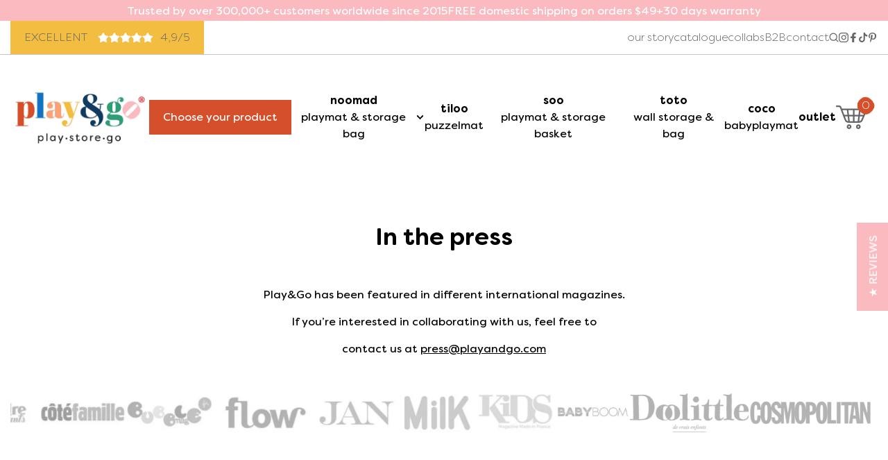

--- FILE ---
content_type: text/css
request_url: https://playandgo.us/cdn/shop/t/23/assets/style.css?v=154418562817369362701761641176
body_size: 11908
content:
:root{--pink: #fababf;--blue: #1473c2;--green: #339c78;--red: #d64f2b;--yellow: #f2bd40;--orange: #faa378;--dark-blue: #0f3b61;--light-blue: #bad6d6;--gray: #666666;--gray1: #c6c6c6;--gray2: #e7e7e7;--white: #ffffff;--black: #000000;--filson-font: "Filson Soft";--p: normal normal 400 16px/1.5 var(--filson-font);--p-light: normal normal 300 16px/1.5 var(--filson-font);--h1: normal normal 700 34px/1.3 var(--filson-font);--h2: normal normal 300 32px/1.25 var(--filson-font);--h3: normal normal 700 20px/1.3 var(--filson-font);--h4: normal normal 700 16px/1.25 var(--filson-font)}@font-face{font-family:Filson Soft;src:url(https://cdn.shopify.com/s/files/1/0536/8070/1590/files/FilsonSoftMedium.eot?v=1753359259);src:url(https://cdn.shopify.com/s/files/1/0536/8070/1590/files/FilsonSoftMedium.eot?v=1753359259?#iefix) format("embedded-opentype"),url(https://cdn.shopify.com/s/files/1/0536/8070/1590/files/FilsonSoftMedium.woff2?v=1753359259) format("woff2"),url(https://cdn.shopify.com/s/files/1/0536/8070/1590/files/FilsonSoftMedium.woff?v=1753359259) format("woff"),url(https://cdn.shopify.com/s/files/1/0536/8070/1590/files/FilsonSoftMedium.ttf?v=1753359259) format("truetype");font-weight:500;font-style:normal;font-display:swap}@font-face{font-family:Filson Soft;src:url(https://cdn.shopify.com/s/files/1/0536/8070/1590/files/FilsonSoftBlack.eot?v=1753359260);src:url(https://cdn.shopify.com/s/files/1/0536/8070/1590/files/FilsonSoftBlack.eot?v=1753359260?#iefix) format("embedded-opentype"),url(https://cdn.shopify.com/s/files/1/0536/8070/1590/files/FilsonSoftBlack.woff2?v=1753359260) format("woff2"),url(https://cdn.shopify.com/s/files/1/0536/8070/1590/files/FilsonSoftBlack.woff?v=1753359260) format("woff"),url(https://cdn.shopify.com/s/files/1/0536/8070/1590/files/FilsonSoftBlack.ttf?v=1753359260) format("truetype");font-weight:800;font-style:normal;font-display:swap}@font-face{font-family:Filson Soft;src:url(https://cdn.shopify.com/s/files/1/0536/8070/1590/files/FilsonSoft-Bold.eot?v=1753359260);src:url(https://cdn.shopify.com/s/files/1/0536/8070/1590/files/FilsonSoft-Bold.eot?v=1753359260?#iefix) format("embedded-opentype"),url(https://cdn.shopify.com/s/files/1/0536/8070/1590/files/FilsonSoft-Bold.woff2?v=1753359260) format("woff2"),url(https://cdn.shopify.com/s/files/1/0536/8070/1590/files/FilsonSoft-Bold.woff?v=1753359260) format("woff"),url(https://cdn.shopify.com/s/files/1/0536/8070/1590/files/FilsonSoft-Bold.ttf?v=1753359260) format("truetype");font-weight:700;font-style:normal;font-display:swap}@font-face{font-family:Filson Soft;src:url(https://cdn.shopify.com/s/files/1/0536/8070/1590/files/FilsonSoftRegular.eot?v=1753359260);src:url(https://cdn.shopify.com/s/files/1/0536/8070/1590/files/FilsonSoftRegular.eot?v=1753359260?#iefix) format("embedded-opentype"),url(https://cdn.shopify.com/s/files/1/0536/8070/1590/files/FilsonSoftRegular.woff2?v=1753359260) format("woff2"),url(https://cdn.shopify.com/s/files/1/0536/8070/1590/files/FilsonSoftRegular.woff?v=1753359260) format("woff"),url(https://cdn.shopify.com/s/files/1/0536/8070/1590/files/FilsonSoftRegular.ttf?v=1753359260) format("truetype");font-weight:400;font-style:normal;font-display:swap}@font-face{font-family:Filson Soft;src:url(https://cdn.shopify.com/s/files/1/0536/8070/1590/files/FilsonSoftLight.eot?v=1753359259);src:url(https://cdn.shopify.com/s/files/1/0536/8070/1590/files/FilsonSoftLight.eot?v=1753359259?#iefix) format("embedded-opentype"),url(https://cdn.shopify.com/s/files/1/0536/8070/1590/files/FilsonSoftLight.woff2?v=1753359259) format("woff2"),url(https://cdn.shopify.com/s/files/1/0536/8070/1590/files/FilsonSoftLight.woff?v=1753359259) format("woff"),url(https://cdn.shopify.com/s/files/1/0536/8070/1590/files/FilsonSoftLight.ttf?v=1753359259) format("truetype");font-weight:300;font-style:normal;font-display:swap}*{font-family:Filson Soft;box-sizing:border-box;margin:0;padding:0;outline:0}body{background:var(--white);color:var(--black)}img,svg,video{display:block;max-width:100%}a{text-decoration:none;color:currentcolor}ul{list-style:none}.h1{font:var(--h1)}.h2{font:var(--h2)}.h3{font:var(--h3)}.h4{font:var(--h4)}.p{font:var(--p)}.p_light{font:var(--p-light)}.w_full{width:100%}.hidden{display:none!important}.container{padding-left:15px;padding-right:15px;margin-left:auto;margin-right:auto;width:100%;max-width:1330px}.button{padding:12px 19px;border:1px solid var(--pink);display:inline-flex;justify-content:center;align-items:center;gap:10px;font:var(--p);background:var(--pink);border-radius:0;color:var(--white);transition:all .3s ease-in-out;cursor:pointer;white-space:nowrap}.button svg{height:22px;width:22px}.button.active,.button:hover{color:var(--pink);background:transparent}.button.btn_black{background:var(--black);border-color:var(--black)}.button.btn_black.active,.button.btn_black:hover{background:transparent;color:var(--black)}.button.btn_red{background:var(--red);border-color:var(--red)}.button.btn_red.active,.button.btn_red:hover{background:transparent;color:var(--red)}.button.btn_blue{background:var(--blue);border-color:var(--blue)}.button.btn_blue.active,.button.btn_blue:hover{background:transparent;color:var(--blue)}.button.btn_green{background:var(--green);border-color:var(--green)}.button.btn_green.active,.button.btn_green:hover{background:transparent;color:var(--green)}.button.btn_orange{background:var(--orange);border-color:var(--orange)}.button.btn_orange.active,.button.btn_orange:hover{background:transparent;color:var(--orange)}.button.btn_dark_blue{background:var(--dark-blue);border-color:var(--dark-blue)}.button.btn_dark_blue.active,.button.btn_dark_blue:hover{background:transparent;color:var(--dark-blue)}.button.btn_yellow{background:var(--yellow);border-color:var(--yellow)}.button.btn_yellow.active,.button.btn_yellow:hover{background:transparent;color:var(--yellow)}input[type=checkbox]{-webkit-appearance:none;appearance:none;height:18px;width:18px;position:relative;color:var(--black);border:1px solid var(--black);cursor:pointer;border-radius:0}input[type=checkbox]:before{content:"";position:absolute;left:3px;top:3px;right:3px;bottom:3px;background:transparent;transition:all .2s ease-in-out}input[type=checkbox]:after{content:"";position:absolute;border:1px solid transparent;height:100%;width:100%;left:50%;top:50%;transform:translate(-50%,-50%);transition:all .2s ease-in-out}input[type=checkbox]:checked:before{background:currentcolor}input[type=checkbox]:checked:after{border-color:currentcolor}.ly-breakpoint-1{display:none!important}body:has(.filter_block.active),body:has(.sidebar.active){overflow:hidden}.button.floating-review-button{z-index:7}.error-message,#shipping-calculator .error{font:var(--p);color:red;padding:10px 0 0}#shipping-calculator .success{font:var(--p);padding:10px 0 0;color:var(--green);margin:0 0 5px}#shipping-calculator #shipping-rates{font:var(--p);color:var(--black)}.rounded_shap{height:100px;width:100px;display:inline-block;position:relative;rotate:45deg}.rounded_shap>*{rotate:-45deg;z-index:1;position:relative}.rounded_shap:after{content:"";position:absolute;width:80%;height:100%;background:currentcolor;border-radius:50%/20%;left:50%;top:50%;transform:translate(-50%,-50%)}.rounded_shap:before{content:"";position:absolute;width:100%;height:80%;left:50%;background:currentcolor;border-radius:20%/50%;transform:translate(-50%,-50%);top:50%}.swiper-button-next,.swiper-button-prev{z-index:2!important}.section_spacing{padding:60px 0}.common_heading_block{margin-bottom:50px;text-align:center}.text_center{text-align:center}#ProductCount.loading{display:none}.loading__spinner{height:0;width:0;padding:10px;border:3px solid var(--gray2);border-right-color:var(--gray);border-radius:22px;-webkit-animation:rotate .8s infinite linear}@-webkit-keyframes rotate{to{-webkit-transform:rotate(360deg)}}.form_wrapper{display:flex;flex-wrap:wrap;margin:0 -10px}.form_group{width:100%;padding:0 10px;margin:0 0 15px}.checkbox_group label,.form_group label{display:block;font:var(--p-light);margin:0 0 5px}.input,.form_group select,.form_group textarea,.form_group input:not([type=checkbox],[type=submit],[type=button]){border:1px solid var(--gray1);border-radius:0;padding:8px 10px;font:var(--p);width:100%;display:block;color:var(--black);background:var(--white)}.form_group select{-webkit-appearance:initial;background-image:url(https://cdn.shopify.com/s/files/1/0536/8070/1590/files/Frame_2147224881.png?v=1755171390);background-repeat:no-repeat;background-size:12px;background-position:center right 10px}.checkbox_group label,.checkbox_group{display:flex;margin:0 0 15px;gap:10px;align-items:center}.checkbox_group label{margin:0}.form_group.w_half{width:50%}.form_group:last-child{margin:0}.site-wrapper{min-height:calc(100vh - 100px - var(--headerHeight) - var(--footerHeight))}.header{min-height:var(--headerHeight);background:var(--white);position:relative}.mega_menu{position:absolute;top:100%;left:0;width:100%;background:var(--white);border-top:1px solid var(--gray1);box-shadow:0 10px 10px #a7a7a750;padding:30px 0;z-index:7;visibility:hidden;opacity:0;transition:all .3s ease-in-out}.menu_list li:hover .mega_menu{visibility:visible;opacity:1}.menu_list li .menu_link svg{transition:all .3s ease-in-out}.menu_list li:hover .menu_link svg{rotate:-180deg}.mega_menu .mega_menu_wrapper{display:flex;gap:20px;flex-wrap:wrap}.sub_menu_block,.mega_menu_wrapper .featured_collection_card{width:calc(20% - 20px)}.sub_menu_block h3{margin:0 0 10px}.sub_menu_list li a{padding:4px 0;display:inline-block;transition:all .3s ease-in-out}.announcebar{padding:8px 15px 7px;background:var(--pink);position:relative;overflow:hidden}.announcebar.slider_off .announcebar_text:not(:first-child){display:none}.announcebar .announcebar_outer_wrp{min-width:max-content}.announcebar .announcebar_wrp{display:flex;align-items:center;gap:75px;position:relative;animation:marquee 60s linear infinite;width:max-content}.announcebar .announcebar_text{display:flex;align-items:center;gap:75px;width:max-content;color:var(--white);font:var(--p);line-height:15px}.announcebar.slider_off .announcebar_wrp{justify-content:center;animation:unset;width:100%}@keyframes marquee{0%{left:0}to{left:-100%}}.header_reviewbar{display:flex;align-items:center;border-bottom:1px solid var(--gray1);padding:0 50px}.header_review_block{padding:16px 20px;display:flex;align-items:center;background:var(--yellow);color:var(--gray);font-size:16px;line-height:1;text-transform:uppercase;font-weight:300}.header_reviewbar .trusted_text{font:var(--p);padding:0 10px;color:var(--green);flex:1}.review_star{display:flex;gap:5px;align-items:center;margin:0 10px 0 15px}.review_star img,.review_star svg{height:16px;width:16px}.secondary_menu{display:flex;align-items:center;gap:23px;margin-left:auto}.secondary_menu li a{font:var(--p-light);color:var(--gray);transition:all .3s ease-in-out}.secondary_menu li a:hover,.secondary_menu li a.active{color:var(--black);font-weight:400}.secondary_menu li{display:flex;align-items:center;gap:8px}.secondary_menu a svg path{fill:currentcolor}.secondary_menu li a.serach-icon svg path{stroke:currentColor;fill:transparent}.secondary_menu a svg{height:14px;width:14px}.header_main_wrapper{padding:0 50px;display:flex;align-items:center;background:var(--white);position:relative;gap:20px}.header_main_wrapper.sticky{border-bottom:1px solid var(--gray1);z-index:7;position:fixed;top:0;left:0;right:0;width:100%}.menu_list{display:flex;align-items:center;gap:55px}.menu_list .menu_link{font:var(--p);transition:all .3s ease-in-out;padding:54px 0;color:var(--black);display:flex;gap:10px;align-items:center;text-align:center}.menu_list .menu_link svg path{stroke:currentcolor}.brand_logo_wrapper{flex:1}.brand_logo{width:200px}.header_right{flex:1;display:flex;align-items:center;justify-content:end;gap:20px}.cart_icon{width:max-content;position:relative;display:block;margin-right:17px}.cart_icon svg{height:34px;width:auto}.cart_icon span{min-height:25px;min-width:25px;display:flex;justify-content:center;align-items:center;color:var(--white);font:var(--p-light);position:absolute;top:0;right:0;z-index:2;aspect-ratio:1;padding:5px;transform:translate(50%,-50%)}.cart_icon span:after{content:"";position:absolute;top:0;right:0;bottom:0;left:0;height:100%;width:100%;background-image:url(https://cdn.shopify.com/s/files/1/0536/8070/1590/files/cart_number_bg.png?v=1753244908);background-size:contain;background-position:center;background-repeat:no-repeat;z-index:-1}.ly-custom-1000 .ly-custom-dropdown-current{padding:0!important;color:var(--gray)!important}.ly-custom-1000 .ly-custom{display:block;font:var(--p-light)!important}.ly-custom-1000 .ly-custom-dropdown-list{min-width:max-content!important}.ly-custom-1000 .ly-custom-dropdown-current-inner-text{margin:0}.sidebar_header .rounded_shap,.menu_close,.menu_open{height:40px;width:40px;padding:0;background:transparent;color:var(--red);border-radius:0;display:flex;align-items:center;justify-content:center;border:0;cursor:pointer;transition:all .3s ease-in-out}.sidebar_header .rounded_shap:hover,.menu_close:hover{color:var(--black)}.sidebar_header .rounded_shap,.menu_close{margin-left:auto}.sidebar_header .rounded_shap svg,.menu_close svg,.menu_open svg{height:30px;width:30px}.sidebar_header .rounded_shap svg path,.menu_close svg path{fill:var(--white)}.menu_open svg path{stroke:var(--white)}.sidebar{position:fixed;top:0;bottom:0;left:0;width:100%;max-width:320px;transform:translate(-100%);background:var(--white);z-index:9;transition:all .3s ease-in-out;display:flex;flex-direction:column}.sidebar.active{transform:translate(0)}.sidebar_header{padding:10px 15px;border-bottom:1px solid var(--gray1);display:flex;gap:20px;align-items:center}.sidebar_content{padding:15px;flex:1;display:flex;flex-direction:column;overflow:auto}.sidebar_footer{padding:15px;border-top:1px solid var(--gray1)}.menu_drawer .sidebar_content{padding:0}.mobile_menu_wrapper{margin:0 0 10px}.mobile_menu_wrapper:last-child{margin-top:auto}.mobile_menu_wrapper>li{font:var(--p);color:var(--black);padding:15px 18px;border-bottom:1px solid var(--gray1)}.mobile_menu_wrapper .faq_header{display:flex;gap:10px;justify-content:space-between}.mobile_menu_wrapper .sub_menu_list{padding:10px 10px 0}.mobile_menu_wrapper .sub_menu_list li a{font:var(--p);color:var(--black);padding:5px 0;display:block}.mobile_menu_wrapper .social_icon_list{display:flex;gap:10px}.mobile_menu_wrapper.light li a{font:var(--p-light)}.mobile_menu_wrapper.light>li:last-child{border-bottom:0}.overlay{z-index:8;position:fixed;width:100%;height:100%;top:0;left:0;right:0;bottom:0;background:#00000080;opacity:0;visibility:hidden;transition:all .3s ease-in-out}.overlay.active{opacity:1;visibility:visible}.menu_sidebar .social_icon_list{margin-top:20px}body:has(.menu_sidebar.active){overflow:hidden}.footer{padding:20px 0 50px}.shopify-section-group-footer-group .announcebar{padding-top:28px;padding-bottom:27px}.shopify-section-group-footer-group .announcebar_text{color:var(--black);font-weight:300;gap:80px}.footer_inner_wrapper{display:flex;align-items:center;gap:20px}.footer_logo_block{flex:1}.footer .social_icons{flex:1;display:flex;justify-content:end}.footer .social_icons li{display:flex;align-items:center;gap:8px}.footer .social_icons path{fill:var(--gray);transition:all .3s ease-in-out}.footer .social_icons a:hover path,.footer .social_icons a.active path{fill:var(--black)}.footer_logo{display:block;width:100%;max-width:130px}.footer_menu_list{display:flex;align-items:center;gap:26px}.footer_menu_list a{color:var(--gray);font:var(--p-light);transition:all .3s ease-in-out}.footer_menu_list a.active,.footer_menu_list a:hover{color:var(--black);font-weight:400}.footer .payment_icons{display:flex;justify-content:center;gap:2px;height:16px;margin:28px auto 0;width:100%}.footer .payment_icons img{height:100%;width:auto}.footer .payment_icons li{width:40px;height:auto}.banner_section{height:calc(100vh - var(--headerHeight) - 30px)}.banner_inner_wrapper{height:100%;width:100%}.banner_inner_wrapper svg,.banner_inner_wrapper img,.banner_inner_wrapper video{height:100%;width:100%;object-fit:cover;object-position:center}.partner_logo_section{padding:90px 0}.featured-collection~.new-logo-list .partner_logo_section{padding:30px 0 90px}.partner_logo_section .section_heading{font:var(--h1);margin:0 0 40px;text-align:center}.partner_logo_row{display:flex;gap:75px;flex-wrap:wrap;justify-content:center}.partner_logo_block{width:100%;max-width:calc(20% - 60px);position:relative;overflow:hidden;aspect-ratio:1}.partner_logo_block .partner_logo_image svg,.partner_logo_block .partner_logo_image img{height:100%;width:100%;object-fit:contain}.partner_logo_block .partner_logo_image{position:absolute;top:50%;left:50%;transform:translate(-50%,-50%);max-height:100%;max-width:90%;height:75px;width:100%;transition:all .3s ease-in-out}.partner_logo_block .partner_logo_image.hover{height:90%;width:90%;opacity:0}.partner_logo_block:hover .partner_logo_image{opacity:0}.partner_logo_block:hover .partner_logo_image.hover{opacity:1}.comparison_section{position:relative;padding:90px 0 180px;background-image:url(https://cdn.shopify.com/s/files/1/0536/8070/1590/files/comparison_section_bg.png?v=1753262208);background-position:bottom left;background-repeat:no-repeat;background-size:37% auto}.comparison_section.bg_blue{background-image:url(https://cdn.shopify.com/s/files/1/0536/8070/1590/files/comparison_section_bg_blue.png?v=1753447502);background-size:27% auto}.comparison_inner_wrapper{display:flex;align-items:end;gap:78px}.comparison_inner_wrapper .content_block p{font:var(--p-light)}.comparison_inner_wrapper .content_block p bold{font:var(--p);margin-bottom:60px}.comparison_inner_wrapper .content_block p:last-child{margin:0}.comparison_inner_wrapper .content_block{width:100%;max-width:341px}.comparison_inner_wrapper .table_block{flex:1}.comparison_table{width:100%;text-align:center;border-collapse:collapse}.comparison_table td:first-child{text-align:left;padding-left:0}.comparison_table thead img{width:100px;margin:0 auto;object-fit:contain;object-position:end}.comparison_table thead th{font:var(--p-light);width:16.67}.comparison_table td{padding:15px;font:var(--p-light);border:1px solid var(--black)}.comparison_table td .rounded_shap{height:25px;width:25px;margin:0 auto}.comparison_table td:first-child{border-left:0}.comparison_table thead tr:not(:first-child) th{border-right:1px solid var(--black)}.comparison_table thead tr:not(:first-child) th{padding:20px}.image_banner_section{position:relative}.vector_image{position:absolute;bottom:0;left:0;height:100%;width:22.5%;z-index:1}.vector_image svg,.vector_image img{height:100%;width:100%;object-fit:contain;object-position:bottom left}.image_inner_wrapper{position:relative;padding-top:40.51%}.image_inner_wrapper .image_banner{height:100%;width:100%;position:absolute;object-fit:cover;top:0;left:0}.image_banner_section .content_block{position:absolute;z-index:2;color:var(--white);width:100%;height:100%;top:0;display:flex;align-items:center;background:#00000010}.image_banner_section .content_block .h1{max-width:650px;margin:0 auto}.best_seller_product{padding:120px 0}.new-video-banner~.featured-collection .best_seller_product{padding:120px 0 90px}.best_seller_product .heading_block{display:flex;align-items:center;margin-bottom:80px}.best_seller_product .heading_block h2{font:var(--h2);color:var(--black)}.best_seller_product .heading_block a{margin-left:auto;color:var(--black);text-decoration:underline;transition:all .3s ease-in-out}.best_seller_product .heading_block a:hover{color:var(--red)}.best_seller_slider .swiper-slide{height:auto}.product_card{position:relative;overflow:hidden;display:flex;flex-direction:column;height:100%}.new_tag{position:absolute;top:5px;right:5px;height:84px;width:84px;text-transform:uppercase;display:flex;align-items:center;justify-content:center;z-index:3}html[lang=fr] .new_tag span{font:var(--h4)}.new_tag span{max-width:100%;overflow:hidden;text-overflow:ellipsis;rotate:-60deg;color:var(--white);font:var(--h3);position:relative;z-index:1}.product_image{position:relative;padding-top:100%;margin-bottom:40px}.product_image>div{position:absolute;height:100%;width:100%;top:0;left:0;z-index:1}.product_image svg,.product_image img{height:100%;width:100%;object-fit:contain}.product_image .hover_image{z-index:2;visibility:hidden;opacity:0;transition:all .3s ease-in-out}.product_card:hover .hover_image{visibility:visible;opacity:1}.product_details{text-align:center;flex:1;display:flex;flex-direction:column;align-items:center}.product_details h3{font:var(--h3);color:var(--black);margin:0 0 6px}.product_details p{font:var(--p-light);display:flex;align-items:center;justify-content:center;flex-wrap:wrap}.product_details p:has(+.button){margin:0 0 20px}.product_details p del{margin-right:5px;color:var(--gray);white-space:nowrap}.product_details p span{white-space:nowrap}.product_details .button{margin-top:auto;opacity:0;pointer-events:none}.product_card:hover .product_details .button{opacity:1;pointer-events:unset}.faq_section{padding:70px 0 80px;color:var(--white);background:var(--red)}.faq_section h2{font:var(--h1);margin:0 0 30px;text-align:center}.faq_section .faq_wrapper{width:100%;max-width:640px;margin:0 auto}.faq_section .faq_block{padding:24px 0;border-top:1px solid currentcolor}.faq_section .faq_block:last-child{border-bottom:1px solid currentcolor}.faq_section .faq_block .faq_header{display:flex;align-items:center;gap:20px;cursor:pointer}.faq_header .toggle_icon{margin-left:auto;height:12px;width:12px;min-width:12px;display:inline-block;position:relative;color:currentcolor}.faq_header .toggle_icon:after{content:"";position:absolute;top:50%;left:50%;height:100%;transform:translate(-50%,-50%);background:currentcolor;width:1px;transition:all .3s ease-in-out}.faq_header .toggle_icon:before{content:"";position:absolute;left:0;top:50%;width:100%;transform:translateY(-50%);background:currentcolor;height:2px}.faq_header.active .toggle_icon:after{height:0}.faq_section .faq_header h6{font:var(--p-light)}.faq_header{cursor:pointer}.faq_content{display:none}.faq_section .faq_content{padding-top:24px}.faq_section .faq_content p{font:var(--p-light)}.video_text_setion{padding:195px 0 80px;position:relative;overflow:hidden}.video_text_setion:after{content:"";position:absolute;width:32.4%;top:0;left:0;height:100%;background-image:url(https://cdn.shopify.com/s/files/1/0536/8070/1590/files/video_text_bg.png?v=1753335446);background-repeat:no-repeat;background-position:top left;background-size:contain;z-index:-1}.video_text_wrapper{max-width:970px;width:100%;margin:0 auto;display:flex;align-items:center;gap:130px}.video_text_wrapper .video_block{max-width:32%;width:100%;position:relative;padding-top:56.702%}.video_text_wrapper .video_block img,.video_text_wrapper .video_block svg,.video_text_wrapper .video_block video{position:absolute;top:0;left:0;height:100%;width:100%;object-fit:cover}.video_text_wrapper .content_block{flex:1}.video_text_wrapper .content_block h2{margin-bottom:30px}.video_text_wrapper .content_block p{font:var(--p-light)}.jdgm-carousel-wrapper.review_wrapper{padding:80px 15px 160px;display:flex;align-items:center;flex-direction:column;max-width:1330px;width:100%!important}.review_wrapper .jdgm-carousel-title-and-link{height:max-content;width:100%;margin:0 0 60px}.review_wrapper .jdgm-carousel--compact-theme.jdgm-carousel{width:100%;margin:0}.review_wrapper .jdgm-carousel-title{font:var(--h2);margin:0 0 15px}.review_wrapper .jdgm-all-reviews-rating-wrapper{font:var(--p)}.review_wrapper .jdgm-carousel__item-wrapper .jdgm-carousel-item{padding:28px 27px 23px;border-right:1px solid var(--gray1)}.review_wrapper .jdgm-carousel__item-wrapper .jdgm-carousel-item__review{height:auto;text-align:center}.review_wrapper .jdgm-carousel--compact-theme .jdgm-carousel-item__review-rating{display:flex;justify-content:center;margin:0 0 25px}.review_wrapper .jdgm-carousel--compact-theme .jdgm-carousel-item__review-rating .jdgm-star{line-height:1}.review_wrapper .jdgm-carousel--compact-theme .jdgm-carousel-item__review-title{display:none}.review_wrapper .jdgm-carousel--compact-theme .jdgm-carousel-item__review-body p{font:var(--p-light)}.review_wrapper .jdgm-carousel-item__reviewer-name-wrapper{margin:25px 0 0}.review_wrapper .jdgm-carousel-item__reviewer-name-wrapper .jdgm-carousel-item__reviewer-name{text-align:center;font:var(--h4)}.review_wrapper .jdgm-carousel__item-container{display:flex;position:relative}.review_wrapper .jdgm-carousel__item-container:before,.review_wrapper .jdgm-carousel__item-container:after{content:"";position:absolute;top:0;right:0;bottom:0;z-index:1;height:100%;width:5px;background-color:var(--white)}.review_wrapper .jdgm-carousel__item-container:before{left:0;right:unset}.review_wrapper .jdgm-carousel__item-wrapper{height:auto}.review_wrapper .jdgm-line-clamp{-webkit-line-clamp:3!important}.review_wrapper .jdgm-carousel__arrows{margin:60px 0 0}.review_wrapper .jdgm-carousel__right-arrow,.review_wrapper .jdgm-carousel__left-arrow{border-width:1px;border-color:var(--black);height:13px;width:13px}.review_wrapper .jdgm-carousel__left-arrow{margin-right:20px}.newsletter_section{padding:120px 0 150px;background-color:var(--light-blue);position:relative;overflow:hidden}.newsletter_section .container{z-index:2;position:relative}.newsletter_section:after{content:"";position:absolute;right:0;bottom:0;width:22%;height:100%;background-image:url(https://cdn.shopify.com/s/files/1/0536/8070/1590/files/newsletter_bg.png?v=1753339364);background-size:contain;background-position:bottom right;background-repeat:no-repeat;z-index:1}.newsletter_section .heading_block{text-align:center;max-width:421px;width:100%;margin:0 auto 24px}.newsletter_section .heading_block p{margin-top:14px;font:var(--p-light)}.newsletter_input_group{display:flex;width:100%}.newsletter_input_group input::placeholder{font:var(--p-light);color:var(--black)}.newsletter_input_group input{background:transparent;border:1px solid var(--black);padding:12px 20px;flex:1;font:var(--p-light);border-radius:0;outline:0;width:100%}.newsletter_input_group .btn_black{color:var(--light-blue)}.newsletter_input_group .btn_black:hover{background:var(--black);color:var(--white)}.newsletter_form{margin:0 auto;max-width:530px;width:100%}.newsletter_form .form-success{color:var(--green);margin:5px 0 0;font:var(--p)}.newsletter_form .errors{color:var(--red);margin:5px 0 0;font:var(--p)}.collection_banner_section{padding:0 0 40px;background:var(--collections-grid-color)}.collection_banner_section .banner_image{height:75px;width:max-content;max-width:100%;margin:0 auto}.collection_banner_section .banner_image img{width:auto;height:100%}.breadcrumb_wrapper{background:var(--breadcrumb-bg-color);padding:20px 0}.breadcrumb li svg,.breadcrumb{display:inline}.breadcrumb li svg path{fill:currentcolor}.breadcrumb li{color:var(--breadcrumb-text-color);font:var(--p);display:inline;line-height:1}.breadcrumb li a{display:inline;transition:all .3s ease-in-out}.breadcrumb li a:hover{color:var(--black)}.breadcrumb li:last-child a{cursor:unset}.breadcrumb li:last-child a:hover{color:var(--breadcrumb-text-color)}.breadcrumb li:not(:first-child):before{content:"/";color:currentcolor;font:var(--p);line-height:1;margin:0 5px}.products_seciton{padding:80px 0}.products_inner_wrapper{display:flex;gap:20px}.products_inner_wrapper .filter_block{width:100%;max-width:calc(25% - 10px)}.products_inner_wrapper .product_block{flex:1}.products_seciton .heading_block{display:flex;align-items:center;gap:20px;padding-bottom:20px;border-bottom:1px solid var(--gray1);margin-bottom:20px;justify-content:space-between}.products_seciton .heading_block h3{font:var(--h3)}.products_seciton .heading_block a{text-decoration:underline;font:var(--p)}.products_seciton .heading_block .product_filter_select{display:flex;align-items:center;gap:8px}.products_seciton .heading_block .product_filter_select span{font:var(--p-light)}.products_seciton .heading_block .product_filter_select select{border:0;padding:0;outline:0;font:var(--h4);min-width:160px;background:transparent;color:var(--black);height:24px}.filter_faq .heading_block{margin-bottom:0}.products_seciton .product_grid{display:flex;flex-wrap:wrap;gap:20px}.products_seciton .product_grid .product_card{max-width:calc(33.33% - 13.33px);width:100%;height:auto}.filter_faq .faq_header{display:flex;align-items:center;gap:20px;cursor:pointer}.filter_faq .faq_block{padding:18px 0;border-bottom:1px solid var(--gray1)}.filter_faq .faq_block:last-child{border-bottom:0}.products_seciton .filter_faq .faq_content{max-height:400px;overflow:auto}.filter_faq .faq_header h4{font:var(--h4);margin-right:auto}.faq_header.active .faq_arrow{rotate:180deg}.faq_arrow{height:23px;width:23px;border-radius:50px;display:flex;align-items:center;justify-content:center;background-color:var(--gray2);transition:all .3s ease-in-out}.faq_arrow svg{width:9px;height:10px}.filter_faq .checkbox_group{margin-top:14px;gap:10px}.filter_faq .checkbox_group:has(input[disabled]){opacity:.3}.filter_faq .checkbox_group label{font:var(--p-light);line-height:1;cursor:pointer;display:block}.filter_faq .checkbox_group input[type=checkbox]{color:var(--collections-grid-color)}.filter_faq .checkbox_group input[type=checkbox]:checked+label{color:var(--collections-grid-color)}.filter_faq .checkbox_group input[type=radio]{height:18px;width:18px;accent-color:currentcolor}.range_wrapper{width:100%;position:relative;height:4px;margin:22px 0 7px}.range_wrapper .range_line{width:100%;height:100%;background-color:var(--gray2);position:relative}.range_wrapper .range_line .range_process{height:inherit;background-color:var(--black);border-radius:inherit;position:absolute;top:0;height:100%;left:20%;right:30%}.range_wrapper .range_input_wrapper{position:absolute;width:100%;left:0;top:50%;transform:translateY(-50%)}.range_wrapper .range_input_wrapper .range_input{width:100%;position:absolute;top:0}.range_wrapper .range_input_wrapper .range_input{-webkit-appearance:none;-mox-appearance:none;appearance:none;height:100%;pointer-events:none;background-color:transparent}.range_wrapper .range_input_wrapper .range_input::-moz-range-thumb,.range_wrapper .range_input_wrapper .range_input::-ms-thumb{appearance:none;-webkit-appearance:none;background-color:var(--black);cursor:pointer;width:15px;height:15px;border-radius:100px;pointer-events:auto}.range_wrapper .range_input_wrapper .range_input::-webkit-slider-thumb{appearance:none;-webkit-appearance:none;background-color:var(--black);cursor:pointer;width:18px;height:18px;border-radius:100px;pointer-events:auto;border:3px solid var(--white)}.range_input_group{display:flex;gap:15px;align-items:center;margin:20px 0 0}.range_input_group input{padding:8px 10px;font:var(--p);border-radius:0;border:1px solid var(--black)}.range_input_group .input_wrp{flex:1;position:relative}.range_input_group .input_wrp input{padding:8px 10px 8px 30px;width:100%;border:1px solid var(--black);font:var(--p)}.range_input_group .input_wrp span{position:absolute;top:50%;transform:translateY(-50%);left:5px}.pagination-wrapper ul{display:flex;align-items:center;justify-content:center;margin:30px 0 0;gap:15px}.pagination-wrapper ul li{height:max-content;width:max-content;color:var(--pagination-bg-color)}.pagination-wrapper ul li.arrow_btn{color:var(--gray2)}.pagination-wrapper ul li svg{height:20px;width:20px}.pagination-wrapper ul li svg path{fill:var(--black)}.pagination-wrapper ul li.rounded_shap a{color:var(--pagination-text-color)}.pagination-wrapper ul li a{height:30px;width:30px;font:var(--p);color:var(--black);display:flex;align-items:center;justify-content:center;background:transparent;border-radius:10px}.no_product_block{text-align:center;padding:30px 0}.no_product_block p{font:var(--h3)}.insta-field .container{padding:0;max-width:100%}.insta-field .inss-feed-header{display:none}.insta-field .inss-img-item .inss-img-wrapper{aspect-ratio:432 / 540}.insta-field .splide__arrows{opacity:0;transition:all .3s ease-in-out}.insta-field .splide__slide{width:100;max-width:calc(100% / 6)}.insta-field:hover .splide__arrows{opacity:1}.insta-field .inss-img-item .inss-img-wrapper img{border:none!important}.insta-field .instasell-image-gallery{margin-bottom:0}.insta-field .instasell-image-gallery .inss-img-overlay svg{aspect-ratio:1}.product_details_section{padding:70px 0}.product_details_section .product_name{display:flex;align-items:center;gap:20px;margin-bottom:50px}.product_details_section .product_name .product_catagory{display:flex}.product_details_section .product_catagory .catagory{color:var(--white)}.product_details_section .product_name .product_catagory span{font:var(--h4);padding:2px 6px}.product_details_section .product_name h2{font:var(--h1);flex:1}.product_wrapper{display:flex;margin:0 -10px}.product_slider,.product_content{width:100%;max-width:50%;padding:0 10px}.product_image_slider{margin:0 0 20px;width:100%}.product_image_slider .swiper-slide{padding-top:100%;position:relative}.product_image_slider .swiper-slide>*{position:absolute;top:0;left:0;height:100%;width:100%;display:flex;align-items:center}.product_image_slider img,.product_image_slider svg,.product_image_slider iframe,.product_image_slider video{height:100%;width:100%}.product_image_slider .play-btn{position:absolute;top:50%;left:50%;transform:translate(-50%,-50%);height:75px;width:75px}.product_image_slider .play-btn img{position:relative}.product_image_slider_wrapper .product-main-swiper-btn{width:max-content;opacity:0;transition:all .3s ease-in-out}.product_image_slider_wrapper:hover .product-main-swiper-btn{opacity:1}.product_image_slider_wrapper:hover .product-main-swiper-btn.swiper-button-disabled{opacity:.35}.product_image_slider_wrapper .product-main-swiper-btn:after{font-size:20px;color:var(--black)}.product_image_slider_wrapper{position:relative;padding:0 30px}.product_image_slider_wrapper .product-main-swiper-btn.swiper-button-next{right:0}.product_image_slider_wrapper .product-main-swiper-btn.swiper-button-prev{left:0}.media-video{position:relative}.media-video .video_icon{position:absolute;top:50%;left:50%;transform:translate(-50%,-50%);height:30px;width:30px}.video_icon img,.product_image_slider .play-btn img{height:100%;width:100%}.navigator_slider_wrapper{display:flex;align-items:center;justify-content:space-between;gap:45px}.navigator_slider_wrapper .swiper-btn{position:unset;top:unset;margin:0}.navigator_slider_wrapper .swiper-btn:after{font-size:18px;color:var(--black)}.product_image_navigator{flex:1}.product_image_navigator .swiper-slide>*{position:absolute;top:0;left:0;height:100%;width:100%;object-fit:contain}.product_image_navigator .swiper-slide{cursor:pointer;padding-top:16.5%;position:relative}.product_slider_inner_wrapper{max-width:530px;width:100%;position:relative}.MagicZoom .mz-figure,.MagicZoom{width:100%;height:100%}.MagicZoom .mz-figure>img{height:100%;max-width:100%!important;max-height:100%!important;object-fit:contain}.product_slider_inner_wrapper .new_tag{position:absolute;z-index:2;top:45px;right:80px}.product_content .price{font:var(--h1);color:var(--product-card-color);margin:0 0 20px}.product_content .price span{color:var(--gray1);font:var(--h3);margin:0 10px}.product_content .outstock_text,.product_content .instock_text{font:var(--p);margin:0 0 30px}.product_content .outstock_text strong,.product_content .instock_text strong{color:var(--green);font-weight:600}.product_content .outstock_text strong{color:var(--red)}.product_content .tag_list{display:flex;align-items:center;gap:10px;margin:0 0 25px}.product_content .tag_list:empty{display:none}.product_content .tag_list li{position:relative;font:var(--p-light);color:var(--black);display:flex;align-items:center;gap:10px}.product_content .tag_list li:before{content:"";display:inline-block;height:22px;width:22px;border-radius:22px;background-color:var(--product-card-color)}.product_content .add-to-cart-button{border-color:var(--product-card-color);background:var(--product-card-color);width:100%}.product_content .add-to-cart-button svg path{fill:currentColor}.product_content .add-to-cart-button:hover{background:transparent;color:var(--product-card-color)}.product_content p{font:var(--p-light)}.product_content .rte{padding:0}.product_content .rte li,.product_content .rte p{font:var(--p-light)}.product_content .rte p strong{font:var(--p)}.product_content .rte img{max-width:unset;width:auto;object-fit:contain}.product_desc_list{margin:0 0 40px}.product_desc_list span{font-weight:600;color:var(--product-card-color)}.product_desc_list hr{margin:14px 0;border:0;border-bottom:1px solid var(--product-card-color)}.product_content .show_more_text{display:-webkit-box;-webkit-box-orient:vertical;-webkit-line-clamp:5;overflow:hidden}.product_content #read_more_link{text-decoration:underline;font:var(--p);color:var(--product-card-color);margin:0 0 40px}.product_details_tag{padding:14px 20px;text-align:center;margin:40px 0;border:1px solid var(--product-card-color);color:var(--product-card-color);font:var(--h4)}.product_details_tag ul li{display:inline}.product_details_tag ul li:not(:last-child):after{content:" / "}.add_to_cart_wrapper{margin:30px 0 10px;display:flex;flex-wrap:wrap;column-gap:53px}.add_to_cart_wrapper .swym-button-bar{width:100%;margin:10px 0 0}.add_to_cart_wrapper .visitor-counter-content-box-carecartbysalespop-2020{margin:10px 0 0;width:100%;height:auto}.add_to_cart_wrapper .visitor-counter-content-box-carecartbysalespop-2020 .counter-text-carecartbysalespop-2020{min-height:unset}.add_to_cart_wrapper .visitor-counter-content-box-carecartbysalespop-2020 .visitor-left{padding:0}.add_to_cart_wrapper .visitor-counter-content-box-carecartbysalespop-2020 .light-font{font:var(--p)}.payment_budget--gutter{margin:20px 0 0}.quantity_box{display:flex}.quantity_box .button{background-color:transparent;color:var(--black);min-width:50px}.quantity_box .button:hover{color:var(--white);background-color:var(--black)}.quantity_box input{border:0;text-align:center;font:var(--p);max-width:67px;width:max-content;padding:0 10px}.quantity_box input[type=number]::-webkit-outer-spin-button,.quantity_box input[type=number]::-webkit-inner-spin-button{-webkit-appearance:none;margin:0}.quantity_box input[type=number]{-moz-appearance:textfield}.delivery_list{border:1px solid var(--gray1);margin:40px 0}.delivery_list li{border-bottom:1px solid var(--gray1);padding:12px 20px}.delivery_list li:last-child{border-bottom:0}.delivery_list li span{font:var(--p-light)}.product_content .faq_block{padding:15px 0;border-top:1px solid var(--gray1)}.product_content .faq_block:last-child{border-bottom:1px solid var(--gray1)}.product_content .faq_header{display:flex;align-items:center;gap:20px}.product_content .faq_header h6{font:var(--h4)}.product_content .faq_header .toggle_icon{color:var(--black);margin-right:30px}.product_content .faq_content{padding-top:15px}.product_detail_image_section{padding:70px 0}.product_detail_image{position:relative;padding-top:126.205%}.product_detail_image svg,.product_detail_image img{height:100%;width:100%;object-fit:cover;position:absolute;top:0;left:0}.collection_details_section .title{margin-bottom:30px}.collection_details_section .product_image{margin:0 0 15px}.our_story_banner{padding:142px 0;background-color:var(--green);color:var(--white);text-align:center}.our_story_banner .content_block{max-width:551px;margin:0 auto}.our_story_banner .content_block h2{margin-bottom:23px;font:var(--h1)}.our_story_banner .content_block p{max-width:528px;margin:0 auto 20px;font:var(--p-light)}.our_story_banner .content_block p:last-child{margin-bottom:0}.our_story_section{position:relative;padding:150px 0}.our_story_section .content_block{width:50%;padding-right:110px;z-index:2;position:relative}.our_story_section .image_block{width:50%;height:100%;position:absolute;right:0;top:0}.our_story_section .image_block svg,.our_story_section .image_block img{height:100%;width:100%;object-fit:cover}.our_story_section .content_block .h1{margin:0 0 15px}.our_story_section .content_block p{font:var(--p-light);margin-bottom:20px}.our_story_section .content_block p:last-child{margin-bottom:0}.our_story_section.reverse .image_block{left:0;right:unset}.our_story_section.reverse .content_block{margin-left:auto;padding:0 0 0 110px}.our_story_section.bg_yellow{background-color:var(--yellow);color:var(--white)}.our_story_content_section{background-color:var(--light-blue);padding:150px 0;position:relative}.our_story_content_section:after{content:"";position:absolute;top:0;left:0;height:100%;width:12.385%;transform:translatey(-50%);background-image:url(https://cdn.shopify.com/s/files/1/0536/8070/1590/files/zero_red.png?v=1753768412);background-size:contain;background-repeat:no-repeat;background-position:center left;z-index:1}.our_story_content_section .content_wrapper{display:flex;margin:0 -10px;z-index:2;position:relative}.our_story_content_section .content_wrapper>div{width:50%;padding:0 10px}.our_story_content_section .content_wrapper p{font:var(--p-light)}.section_title{margin:0 0 30px}.cart-timer{padding:10px;background:var(--red);color:var(--white);text-align:center}.cart-timer p{font:var(--p)}.main-cart .cart-timer{margin:0 0 30px}.side-cart-progress-bar h2{font:var(--h4);margin:0 0 10px;text-align:center}.progress_bar{width:100%;height:10px;overflow:hidden;background-color:var(--gray2);margin:0 0 30px;border-radius:40px}.progress_bar .progress_bar_fill{background:var(--black);height:100%}.main-cart-wrapper{display:flex;flex-wrap:wrap;gap:30px}.cart-lt-element{max-width:calc(75% - 15px);width:100%}.cart-rt-element{max-width:calc(25% - 15px);width:100%;background:var(--gray2);padding:15px;max-height:max-content}.cart-list-items,.cart-list-header{display:grid;align-items:center;grid-template-columns:auto 150px 150px 150px}.cart-list-items>div:last-child,.cart-list-header>div:last-child{text-align:right}.cart-list-header{background:var(--gray2)}.cart-list-header>div{padding:15px}.cart-list-items>div{padding:20px 15px}.cart-list-items .cart_item_old_price{color:var(--gray);font:var(--p)}.cart-list-items{border-bottom:1px solid var(--gray1)}.main_cart_drawer .quantity_box .button,.cart-list-items .quantity_box .button{padding:2px 10px;min-width:30px}.cart-list-product{display:flex;align-items:center;gap:15px}.cart_items_img,.cart-list-product-img{width:100px;min-width:100px;height:100px}.aspect-ratio svg,.aspect-ratio img{height:100%;width:100%;object-fit:cover}.cart-list-product-content p{margin:0 0 5px;word-break:break-word}.cart-list-product-content .remove-item{text-decoration:underline;font:var(--p-light)}.main-cart{padding:60px 0}.cart-rt-element .summary h4{font:var(--h3);margin:0 0 10px}.checkout_btn svg path{fill:currentcolor}.cart-rt-element .filter_faq .faq_block{padding:18px 0}.cart-rt-element .filter_faq .faq_arrow{background:var(--gray1)}.cart-rt-element .filter_faq .faq_content{padding-top:10px}.cartTotal{margin:10px 0 15px;display:flex;gap:10px;flex-wrap:wrap;justify-content:space-between;font:var(--h4)}.cart-discount__codes{display:flex;flex-wrap:wrap;gap:7px;font:var(--p);margin:0 0 10px}.cart-discount__pill{display:flex;align-items:center;gap:5px;padding:5px 7px;border-radius:0;background:var(--white)}.cart-discount__pill-remove{margin-left:10px;height:20px;width:20px;background:transparent;border:0;outline:0;box-shadow:none;cursor:pointer}.checkout-btn-wrapper{border-bottom:1px solid var(--gray1);padding:0 0 15px;text-align:center}.checkout-btn-wrapper .link-only{text-decoration:underline;font:var(--p-light);display:inline-block}.checkout-btn-wrapper .button{width:100%;margin:0 0 10px}.drawer-contact-cta-block{margin:15px 0 0;text-align:center}.drawer-contact-cta-block .heading-label{margin:0 0 10px;font:var(--p);display:block}.drawer-contact-cta-block img{margin:0 auto}#shipping-calculator .field:not(:last-child){margin:0 0 10px}#shipping-calculator .field label{font:var(--p-light);margin:0 0 5px;display:block}.discount_wrapper input,#shipping-calculator .field select,#shipping-calculator .field input:not(.button){padding:9px 10px;border:1px solid var(--black);border-radius:0;width:100%;font:var(--p);background:var(--white)}#shipping-calculator .field .button{width:100%}.discount_wrapper{display:flex}.main_cart_drawer{right:0;left:unset;max-width:480px;transform:translate(100%)}.main_cart_drawer .side-cart-progress-bar{padding:15px}.cart_product_items{display:flex;align-items:start;gap:15px;padding:20px 0;border-bottom:1px solid var(--gray1);position:relative}.cart_product_items:first-child{padding-top:0}.cart_product_items:last-child{border:0;margin:0}.cart_product_items .progress_bar{height:7px}.cart_product_items .del_btn{padding:0;height:30px;align-items:center;width:30px;color:var(--black);background:transparent;border:0}.cart_product_items .del_btn:hover{background:var(--black);color:var(--white)}.cart_product_items .del_btn svg{height:18px;width:18px}.cart_items_content{flex:1}.cart_content_inner_wrp{display:flex;width:100%;justify-content:space-between;gap:10px}.main_cart_drawer .cartTotal{margin:0 0 20px;font:var(--h4)}.cartTotal .right del{color:var(--gray);margin-left:5px}.main_cart_drawer .shipping_text{text-align:center;margin-bottom:10px;padding-bottom:10px;border-bottom:1px solid var(--gray1);font:var(--p-light)}.main_cart_drawer .progress_bar{margin:0;height:7px}.main_cart_drawer .sidebar_footer .button{width:100%;margin:0 0 20px}.main_cart_drawer .button svg path{fill:currentcolor}.main_cart_drawer .drawer-payment-icons{display:flex;gap:10px;align-items:center;justify-content:center}.cart_item_price_wrp{display:flex;align-items:center;gap:10px;flex-wrap:wrap;justify-content:space-between}.cart_item_price_wrp .h4 del{font:var(--p);color:var(--gray);margin:0 5px}.cart_content_inner_wrp p{margin:0 0 10px}.empty-page-content .main-image_wrap{max-width:700px;margin:0 auto;position:relative}.empty-page-content .image_abc_text{position:absolute;top:0;right:0;bottom:0;left:0;padding:50px 20px;text-align:center;color:var(--white)}.empty-page-content{padding:60px 0}.empty-page-content .image_abc_text .h1{margin:0 0 10px}.empty-page-content .image_abc_text .button{display:block;width:max-content;margin:20px auto 0}.empty-cart,.empty-cart-body{text-align:center}.empty-cart p,.empty-cart-body p{font:var(--p);margin:0 0 20px}.empty-cart-body{margin:auto}.default-page-content{padding:60px 0}.rte{color:var(--black)}.rte p{font:var(--p);margin:0 0 15px}.rte p:last-child{margin:0}.rte h2{font:var(--h2);margin:0 0 10px}.rte h3{font:var(--h3);margin:0 0 10px;font-size:28px}.rte h4{font:var(--h4);margin:0 0 10px;font-size:24px}.rte h5{font:var(--h4);margin:0 0 10px;font-size:22px}.rte h6{font:var(--h4);margin:0 0 10px;font-size:18px}.rte ul{list-style:disc;padding-left:10px;margin-bottom:30px}.rte ul li{font:var(--p);margin-bottom:10px}.text_center.rte ul li{width:max-content;margin-left:auto;margin-right:auto}.rte ul li:last-child{margin-bottom:0}.rte a{text-decoration:underline}.rte img{max-width:560px;margin:0 auto 20px;width:100%}.rte .button{margin:20px 0}.rte .videowrapper{float:none;clear:both;width:100%;max-width:560px;position:relative;padding-bottom:27.693%;margin:0 auto;aspect-ratio:16/9}.rte .videowrapper iframe{position:absolute;top:0;left:0;width:100%;height:100%}.faq_tab_section{padding:60px 0}.faq_tab_section .heading_block{margin:0 0 50px;text-align:center}.tab_content{display:none}.tab_content.active{display:block}.faq_tab_wrapper{display:flex;gap:30px}.faq_tab_link li{margin-bottom:10px}.faq_tab_link li:last-child{margin-bottom:0}.faq_tab_link{width:100%;min-width:22%;max-width:max-content}.faq_tab_wrapper .faq_tab_link .button{background:var(--faq-background);border-color:var(--faq-background);color:var(--faq-text-color)}.faq_tab_wrapper .faq_tab_link .button.active,.faq_tab_wrapper .faq_tab_link .button:hover{background:transparent;color:var(--faq-background)}.faq_tab_content{flex:1}.faq_tab_content .tab_content{color:var(--black);min-height:100%}.faq_tab_content .tab_content h3{font:var(--h3);margin:0 0 30px}.faq_tab_content .faq_block{border-top:1px solid var(--black);padding:20px 0}.faq_tab_content .faq_block:last-child{border-bottom:1px solid var(--black)}.faq_tab_content .faq_block .faq_header{display:flex;align-items:center;gap:20px;justify-content:space-between}.faq_tab_content .faq_header h6{font:var(--h4)}.faq_tab_content .faq_block .faq_content{padding-top:15px}.contact_us_section{padding:60px 0}.contact_us_section .heading_block{margin:0 0 50px;text-align:center}.contact_us_wrapper{display:flex;align-items:center;gap:30px}.contact_us_content{width:calc(50% - 15px)}.contact_us_inner_wrapper{max-width:400px;margin:0 auto}.contact_us_form{width:calc(50% - 15px);background:var(--light-blue);padding:30px}.contact_us_form h3,.contact_us_content h3{font:var(--h3);margin:0 0 20px}.contact_us_content ul li{display:flex;gap:10px;margin:0 0 10px}.contact_us_content ul li svg{height:20px;width:20px}.contact_us_content ul li span,.contact_us_content ul li a{font:var(--p);color:var(--black)}.contact_us_content ul li a{text-decoration:underline}.contact_us_section p.form-success{color:var(--green);display:block;width:100%;padding:0 10px;font:var(--p)}.contact_us_section .err-msg{color:var(--red);font:var(--p-light)}.blog_section{padding:60px 0}.blog_section .heading_block{margin-bottom:50px;text-align:center}.blogs_inner_wrapper{display:flex;gap:20px}.blogs_inner_wrapper .recent_post{width:100%;max-width:calc(25% - 10px)}.blogs_inner_wrapper .blogs_block{width:100%;max-width:calc(75% - 10px)}.recent_post_title{margin-bottom:20px}.recent_blog_list{padding-left:20px}.recent_blog_list li{margin-bottom:10px;list-style:number}.recent_blog_list li a{text-decoration:underline;font:var(--p)}.blogs_grid{display:grid;grid-template-columns:1fr 1fr;gap:20px}.blog_card{border:1px solid var(--gray1);display:flex;flex-direction:column}.blog_card .blog_img{position:relative;padding-top:50%}.blog_card .blog_img img{position:absolute;top:0;left:0;height:100%;width:100%;object-fit:cover}.blog_card .blog_content{padding:20px;color:var(--black);display:flex;flex-direction:column;flex:1}.blog_card:not(:has(.blog_img)){height:max-content}.related_article{padding:0 0 60px}.related_article .container{border-top:1px solid var(--gray1);padding-top:60px}.blog_card .blog_content .h3{margin:0 0 15px}.blog_card .blog_content>p{font:var(--p);margin:0 0 15px}.blog_date_author{display:flex;align-items:center;justify-content:space-between;gap:20px;flex-wrap:wrap;margin:0 0 15px}.blog_date_author>p{font:var(--p-light)}.blog_card .blog_read_more{font:var(--p);display:inline-block;text-decoration:underline;margin-top:auto}.article_section{padding:60px 0}.article_title{padding-bottom:20px;margin-bottom:20px;border-bottom:1px solid var(--gray1)}.article_title .page_title{margin:0 0 30px}.date_and_icons{display:flex;gap:20px;justify-content:space-between;flex-wrap:wrap;align-items:center}.article_date{display:flex;gap:10px;align-items:center}.article_date li{font:var(--p-light)}.article_social_icon{display:flex;align-items:center;gap:10px;font:var(--p-light)}.article_img{max-width:560px;margin:0 auto 30px}.article_img img{width:100%;height:auto}.article_social_icon ul{display:flex;gap:10px}.search_product_section{padding:60px 0}.search_wrapper{max-width:700px;margin:0 auto;position:relative}.search_input_wrapper{display:flex}.search_input_wrapper input[type=search]::-webkit-search-decoration:hover,.search_input_wrapper input[type=search]::-webkit-search-cancel-button:hover{cursor:pointer}.search_icon svg,.search_icon img{height:20px;width:20px}.predictive_search_results{border:1px solid var(--gray1);margin:10px 0 0;display:flex;position:absolute;top:100%;left:0;width:100%;z-index:4;background:var(--white);max-height:400px}.predictive_search_results .search-no-result{text-align:center}.predictive_search_results .search-no-result a{text-decoration:underline}.predictive_search_results .search_links{padding:10px;border-right:1px solid var(--gray1);width:100%;max-width:30%;overflow:auto}.predictive_search_results .search_product_list_wrapper{flex:1;padding:10px;display:flex;flex-direction:column}.predictive_search_results .h3{margin:0 0 10px}.search_link_list{margin:0 0 15px}.search_link_list li{font:var(--p);margin:0 0 5px}.search_link_list li a:hover{text-decoration:underline}.search_product_list{overflow:auto;flex:1}.search_product_list_wrapper .view_all_link{margin:10px -10px 0;text-align:center;padding:15px 15px 5px;border-top:1px solid var(--gray1)}.search_product_list_wrapper .view_all_link a{font:var(--p)}.search_product_list_wrapper .view_all_link a:hover{text-decoration:underline}.search_product_list li{border-bottom:1px solid var(--gray1);padding-bottom:10px;margin-bottom:10px}.search_product_list li>a{align-items:center;display:flex;gap:15px}.search_product_list li:last-child{border:none;padding-bottom:0;margin-bottom:0}.search_product_list li .h4{margin:0 0 10px}.search_product_list li span{font:var(--p)}.search_product_list .search_product_image{width:100%;max-width:100px;height:100px}.search_product_list .search_product_image svg,.search_product_list .search_product_image img{height:100%;width:100%;object-fit:cover}.logo_grid,.logo_slider{overflow:hidden;margin-top:50px;display:flex;gap:20px}.logo_slider{height:60px}.logo_grid{justify-content:center}.press-images{height:100%;width:max-content;display:flex;align-items:center}.press-images img{max-height:100%;width:auto}.logo_wrapper{display:flex;justify-content:center;gap:20px;width:max-content;height:100%;position:relative;top:0;left:0}.logo_grid .logo_wrapper{flex-wrap:wrap;align-items:center;max-width:100%}.logo_slider .logo_wrapper{animation:logoMarquee 30s linear infinite}.logo_grid .logo_wrapper:not(:first-child){display:none}@keyframes logoMarquee{0%{transform:translate(0)}to{transform:translate(-100%)}}.logo_grid .swiper-slide,.logo_grid .swiper-slide .press-images{max-width:100%}.featured_collection_grid{display:flex;flex-wrap:wrap;margin:0 -15px;row-gap:30px}.featured_collection_card_wrp{padding:0 15px}.featured_collection_card_wrp.col_4{width:33.33%}.featured_collection_card_wrp.col_6{width:50%}.featured_collection_image{position:relative;padding-top:100%}.featured_collection_image svg,.featured_collection_image img{height:100%;width:100%;top:0;left:0;position:absolute;object-fit:cover}.featured_collection_card{position:relative}.featured_collection_card .content_block{position:absolute;top:0;left:0;width:100%;height:100%;background:linear-gradient(0deg,#000,#0000 50% 100%);z-index:1;padding:25px;display:flex;flex-direction:column;gap:20px;justify-content:end;align-items:center;text-align:center;color:var(--white)}.text_with_image_wrapper{display:flex;flex-wrap:wrap;align-items:center;gap:20px}.text_with_image_wrapper.reverse{flex-direction:row-reverse}.text_with_image_wrapper .text_block{flex:1}.text_with_image_wrapper .image_block{width:calc(50% - 10px)}.text_with_image{padding:60px 0}.text_with_image_wrapper .image_block img{height:auto;width:100%;margin:0 0 20px}.login_block{max-width:550px;margin:0 auto;background:var(--gray2);padding:30px}.login_block .mb_10{margin-bottom:10px}.editformClass .h3,.login_block .h1{margin:0 0 20px}.login_block a:has(:not(.button)){font:var(--p-light)}.login_block a:has(:not(.button)):hover{text-decoration:underline}.link_wrapper{display:flex;gap:5px;justify-content:space-between;margin-top:10px;flex-wrap:wrap}.link_wrapper a:hover{text-decoration:underline}.login_block .errors{margin:5px 0 0;color:red}.login_block .form_success{margin:0 0 10px;color:var(--green);font:var(--p)}.login_block .btn_group{display:flex;gap:10px;flex-wrap:wrap}.login_block .btn_group .button{flex:1}.account_wrapper{display:flex;gap:30px}.account_content{width:calc(78% - 30px)}.account_content .login_block{max-width:100%}.account_content .h1{padding-bottom:20px;margin-bottom:20px;border-bottom:1px solid var(--gray1)}.account_content_block{border:1px solid var(--gray1);padding:15px;margin-bottom:20px}.account_wrapper .h3{margin:0 0 15px}.order_table{border:1px solid var(--gray1);width:100%;border-spacing:0;border-collapse:collapse}.order_table td{font:var(--p-light)}.order_table th{font:var(--p)}.order_table td,.order_table th{padding:12px;border:1px solid var(--gray1)}.order_table td.or_date{white-space:nowrap}.account_details .h4{margin:0 0 5px}.account_details .view_all_link{margin:20px 0 0}.order_table a,.account_details .view_all_link a{text-decoration:underline}.account_details p{font:var(--p)}.account_details p span{display:block}.address_row{display:flex;gap:30px;flex-wrap:wrap;margin:0 0 20px}.address_row .address_card{width:100%;max-width:calc(50% - 15px);border:1px solid var(--gray1);padding:15px}.add_new_address{border:0;display:flex;align-items:center;justify-content:center}.address_row .address_card .title_row{display:flex;justify-content:space-between;gap:10px}.address_row .address_card p{font:var(--p)}.edit_address_btns{display:flex;align-items:center;gap:10px}.edit_address_btns a{text-decoration:underline;font:var(--p-light)}.editformClass .form_group.btn_group{display:flex;flex-wrap:wrap;gap:15px}.editformClass .form_group.btn_group .button{flex:1}.shiping_and_billing{margin-top:20px}.shiping_and_billing .address_card p span{display:block}.mz-expand-controls button.mz-button.mz-button-prev{left:10px!important;top:50%!important;transform:translateY(-50%)!important}.mz-expand-controls button.mz-button.mz-button-next{right:10px!important;top:50%!important;transform:translateY(-50%)!important}.mz-expand-stage .mz-expand-controls button.mz-button.mz-button-close{right:10px;top:10px!important;margin:0!important}a.jdgm-write-rev-link:hover{background:var(--black);color:var(--white)}.review-page-content .jdgm-all-reviews-page__wrapper{max-width:100%}.review-page-content .jdgm-all-reviews-page__wrapper select{color:var(--black)}section.jdgm-widget.jdgm-carousel{display:none!important}section.jdgm-widget.jdgm-carousel.jdgm-carousel--compact-theme.jdgm-carousel--done{display:block!important}.tab_only,.tab_mob_only,.mob_only{display:none}@media only screen and (max-width: 1440px){.menu_list{gap:25px}}@media only screen and (max-width: 1280px){.header_reviewbar .trusted_text{font-size:12px;padding:0 8px}.header_main_wrapper,.header_reviewbar{padding-left:15px;padding-right:15px}}@media only screen and (max-width: 1024px){:root{--h1: normal normal 700 30px/1.3 var(--filson-font);--h2: normal normal 300 28px/1.25 var(--filson-font)}.site-wrapper{min-height:calc(100vh - 75px - var(--headerHeight) - var(--footerHeight))}.tab_mob_only,.tab_only{display:block}.desk_only{display:none!important}.announcebar.slider_off .announcebar_text:not(:first-child){display:flex}.announcebar.slider_off .announcebar_wrp{justify-content:unset;width:max-content;animation:marquee 60s linear infinite}.header_reviewbar{padding:0 15px}.header_main_wrapper{padding:30px 15px}.header_review_block{padding:12px 15px;font-size:14px}.ly-custom-1000 .ly-custom-dropdown-current{color:var(--black)!important}.review_star img,.review_star svg{height:12px;width:12px}.review_star{margin:0 8px}.secondary_menu{gap:15px}.cart_icon svg{height:25px}.cart_icon span{font-size:14px;padding:2px;min-height:20px;min-width:20px}.brand_logo_wrapper{flex:unset}.menu_list{display:none}.header_main_wrapper .tab_mob_only{flex:1}.ly-custom-1000 .ly-custom .ly-languages-switcher{min-width:60px}.featured-collection~.new-logo-list .partner_logo_section,.partner_logo_section{padding:50px 0}.partner_logo_block .partner_logo_image{height:52px}.comparison_section{padding:50px 0 100px}.partner_logo_row{gap:20px}.partner_logo_block{max-width:calc(20% - 16px)}.comparison_inner_wrapper{gap:20px}.best_seller_product{padding:100px 0}.new-video-banner~.featured-collection .best_seller_product{padding:100px 0 50px}.best_seller_product .heading_block{margin-bottom:50px}.product_details .button{opacity:1;pointer-events:unset}.video_text_setion{padding:100px 0 50px}.video_text_wrapper{gap:50px}.jdgm-carousel-wrapper.review_wrapper{padding:50px 15px 100px}.footer_menu_list{gap:15px}.newsletter_section{padding:100px 0}.shopify-section-group-footer-group .announcebar{padding:15px}.products_inner_wrapper .filter_block{position:fixed;left:0;top:0;height:100vh;width:100%;max-width:300px;background:var(--white);transform:translate(-100%);transition:all .3s ease-in-out;z-index:9;max-height:unset;display:flex;flex-direction:column}.filter_faq{overflow:auto;flex:1}.filter_block.active{transform:translate(0)}.filter_open{border:0;background:transparent;height:30px;width:30px;display:flex}.filter_open svg{height:100%;width:100%}.filter_faq .faq_block:last-child{border-bottom:1px solid var(--gray1)}.filter_faq .faq_block,.filter_block .heading_block{padding:18px 15px}.filter_block .faq_content select{margin-top:15px;width:100%;border:0;font:var(--p)}.add_to_cart_wrapper{margin:30px 0;column-gap:20px;flex-wrap:wrap}.product_details_tag{margin:30px 0 0}.product_slider_inner_wrapper .new_tag{top:40px;right:40px;height:60px;width:60px}.new_tag span{font-size:18px}.our_story_banner,.our_story_content_section,.our_story_section{padding:100px 0}.our_story_content_section:after{width:10%}.our_story_section .content_block{padding-right:20px}.our_story_section.reverse .content_block{padding:0 0 0 20px}.product_block .heading_block{flex-direction:row-reverse}.cart-lt-element,.cart-rt-element{max-width:100%}.contact_us_form{padding:20px}.blogs_inner_wrapper{flex-wrap:wrap;row-gap:30px}.blogs_inner_wrapper .recent_post,.blogs_inner_wrapper .blogs_block{max-width:100%}.text_with_image_wrapper .image_block{width:100%}.default-page-content{padding:40px 0}.address_row .address_card{max-width:100%}.address_row{row-gap:20px}.order_table_wrapper{overflow:auto}.order_table{min-width:800px}.product_image_slider_wrapper .product-main-swiper-btn{opacity:1}.footer_inner_wrapper{flex-direction:column}.search_product_section:has(+.products_seciton){padding-bottom:0}.mobile_menu_wrapper .predictive_search_results{flex-wrap:wrap;overflow:auto}.mobile_menu_wrapper .predictive_search_results .search_links{max-width:100%;border-right:0;border-bottom:1px solid var(--gray1)}.mobile_menu_wrapper .predictive_search_results .search_product_list_wrapper{max-width:100%}.mobile_menu_wrapper .predictive_search_results .search_product_list_wrapper:not(.no-result-found){padding-bottom:0}.mobile_menu_wrapper .search_product_list_wrapper .view_all_link{position:sticky;bottom:0;padding-bottom:15px;background:var(--white)}}@media only screen and (max-width: 767px){:root{--h1: normal normal 700 24px/1.3 var(--filson-font);--h2: normal normal 300 22px/1.25 var(--filson-font);--h3: normal normal 700 18px/1.3 var(--filson-font)}.button{padding:10px 15px;font-size:14px}.tab_only,.desk_tab_only{display:none}.mob_only{display:block}.header_review_block{padding:10px;font-size:10px}.ly-custom-1000 .ly-custom-dropdown-current-inner-text{font:var(--p);color:var(--black)}.review_star img,.review_star svg{height:10px;width:10px}.review_star{margin:0 5px}.announcebar .announcebar_text{font-size:12px}.announcebar .announcebar_text{gap:50px}.header_main_wrapper.sticky,.header_main_wrapper{padding:20px 15px}.brand_logo{width:140px}.menu_close,.menu_open{height:30px;width:30px}.menu_close svg,.menu_open svg{height:25px;width:25px}.cart_icon span{min-height:15px;min-width:15px;padding:2px;font-size:10px}.banner_section{height:auto}.partner_logo_section .section_heading{margin:0 0 30px}.partner_logo_section{padding:60px 0 30px}.featured-collection~.new-logo-list .partner_logo_section{padding:30px 0}.comparison_section{padding:30px 0 60px}.partner_logo_block{max-width:calc(33.33% - 13.33px)}.partner_logo_block .partner_logo_image{height:38px}.comparison_inner_wrapper{flex-wrap:wrap}.table_block{overflow:auto;padding:0 0 5px}.comparison_inner_wrapper .content_block{max-width:100%}.products_seciton,.faq_section,.best_seller_product,.new-video-banner~.featured-collection .best_seller_product{padding:60px 0}.new_tag{height:45px;width:45px}html[lang=fr] .new_tag{height:55px;width:55px}html[lang=fr] .new_tag span{font-size:10px}.new_tag span{font-size:12px}.product_image{margin-bottom:20px}.product_details h3{font-size:16px}.faq_section .faq_block{padding:15px 0}.faq_section .faq_content{padding-top:15px}.video_text_setion{padding:60px 0 30px}.jdgm-carousel-wrapper.review_wrapper{padding:30px 15px 60px}.video_text_wrapper{flex-wrap:wrap;gap:30px}.video_text_wrapper .video_block{max-width:310px;padding-top:139.244%;margin:0 auto}.video_text_wrapper .content_block{flex:unset;width:100%}.review_wrapper .jdgm-carousel__arrows{margin:10px 0 0}.newsletter_section{padding:60px 0}.newsletter_input_group .btn_black{white-space:nowrap}.footer_logo{max-width:150px;margin:0 auto}.footer .social_icons{justify-content:center}.footer_menu_list{flex-direction:column;gap:10px}.collection_banner_section .banner_image{height:80px}.products_seciton .product_grid .product_card{max-width:calc(50% - 10px)}.shopify-section-group-footer-group .announcebar{padding:10px}.product_wrapper{flex-wrap:wrap;gap:30px}.product_slider,.product_content,.product_slider_inner_wrapper{max-width:100%}.navigator_slider_wrapper{gap:20px}.product_details_section .product_name{margin-bottom:30px}.product_details_section{padding:60px 0 30px}.product_detail_image_section{padding:30px 0}.product_details_section .product_name{flex-direction:column;align-items:start;gap:10px}.add_to_cart_wrapper .button{white-space:nowrap}.review_wrapper .jdgm-carousel-title-and-link{margin:0 0 10px}.product_slider_inner_wrapper .new_tag{height:40px;width:40px}.our_story_content_section,.our_story_banner{padding:60px 0}.our_story_section{padding:0 0 60px}.our_story_section .image_block{position:relative;padding-top:0;width:100%}.our_story_section .image_block svg,.our_story_section .image_block img{position:unset}.our_story_section .content_block{width:100%;margin-top:30px;padding:0!important}.our_story_content_section .content_wrapper{flex-wrap:wrap;row-gap:20px}.our_story_content_section .content_wrapper>div{width:100%}.product_content .faq_header .toggle_icon{margin-right:0}.cart-list-header{display:none}.cart-list-items{display:flex;flex-direction:column;align-items:start;gap:10px;margin:0 0 20px;padding:0 0 20px}.cart-list-items>div{padding:0}.cart-list-items .quantity_box input{width:auto;max-width:50px}.cart-list-price{display:none}.cart-list-items>div:not(.cart-list-product){margin-left:115px}.rte h2{font:var(--h2);margin:0 0 10px}.rte h3{font-size:22px;margin:0 0 10px}.rte h4{font-size:20px;margin:0 0 10px}.rte h5{font-size:18px;margin:0 0 10px}.rte h6{font-size:16px;margin:0 0 10px}.rte p{margin:0 0 15px}.rte ul{list-style:disc;padding-left:20px;margin-bottom:15px}.rte ul li{margin-bottom:5px}.contact_us_wrapper{flex-wrap:wrap;flex-direction:column-reverse}.contact_us_content,.contact_us_form{width:100%}.faq_tab_wrapper{flex-wrap:wrap}.faq_tab_content,.faq_tab_link{max-width:100%}.faq_tab_link{display:flex;overflow:auto;gap:10px;padding-bottom:5px}.faq_tab_link li{margin:0}.faq_tab_content .tab_content h3{margin:0 0 15px}.article_section{padding:30px 0}.blogs_grid{grid-template-columns:1fr}.blog_card .blog_content{padding:15px}.featured_collection_card_wrp.col_4{width:50%}.featured_collection_card_wrp.col_6,.featured_collection_card_wrp.col_4{width:100%}.login_block{padding:20px 15px}.account_wrapper{flex-wrap:wrap}.account_content{width:100%}.search_product_section:has(+.products_seciton){padding-bottom:0}.predictive_search_results{flex-wrap:wrap;overflow:auto}.predictive_search_results .search_links{max-width:100%;border-right:0;border-bottom:1px solid var(--gray1)}.predictive_search_results .search_product_list_wrapper{max-width:100%}.predictive_search_results .search_product_list_wrapper:not(.no-result-found){padding-bottom:0}.search_product_list_wrapper .view_all_link{position:sticky;bottom:0;padding-bottom:15px;background:var(--white)}.product_image_slider_wrapper .product-main-swiper-btn{display:none}.product_image_slider_wrapper{padding:0}.button.floating-review-button{right:41px}.jdgm-all-reviews__summary-text{margin:10px 0!important}.insta-field .splide__slide{width:100;max-width:25%}}@media only screen and (max-width: 449px){.quantity_box input{flex:1;width:100%;min-width:50px;max-width:100%}.add_to_cart_wrapper .quantity_box,.add_to_cart_wrapper>.button{flex:1}}#shop-hcaptcha-badge-container{position:fixed;bottom:20px;left:calc(100vw - 56px);z-index:9999;display:flex;justify-content:space-evenly;transition:transform .45s;height:55px;border-top-left-radius:12px;border-bottom-left-radius:12px;box-shadow:#ccc 0 0 8px;color:#fff;background-color:#fff}#shop-hcaptcha-badge-container:hover{transform:translate(calc(-100% + 56px))}#shop-hcaptcha-badge-container img{width:44px;margin:0 6px}#shop-hcaptcha-badge-container .info{display:flex;text-wrap:nowrap;padding:4px 12px;cursor:auto;flex-direction:column;justify-content:center;align-items:flex-start;gap:4px;background-color:#00abbf;font-family:Inter,Helvetica,sans-serif;font-size:12px;line-height:1;font-weight:600}#shop-hcaptcha-badge-container *{all:unset}#shop-hcaptcha-badge-container .links{display:flex;width:100%;gap:4px;list-style:none}#shop-hcaptcha-badge-container a{color:#fff;font-size:10px;text-decoration:none;cursor:pointer;font-weight:300}#shop-hcaptcha-badge-container .links li+li:before{content:"\b7";padding-right:4px}.search-modal{position:absolute;top:49px;left:0;width:100%;z-index:5;padding:43px 50px 30px;background-color:#fff;opacity:0;visibility:hidden;transition:all ease-in-out .3s;transform:translateY(-20px)}.search-modal.open{opacity:1;visibility:visible;transform:translate(0)}.search-modal .search-form1{max-width:1000px;width:100%;margin:0 auto;position:relative}.search-modal .search-form1 .search-close-btn{position:absolute;top:50%;right:-50px;width:46px;height:46px;display:flex;align-items:center;justify-content:center;cursor:pointer;transform:translateY(-50%)}.search-modal .search-form1 .search-close-btn svg{width:25px;height:25px}.mobile_menu_wrapper .search-modal{position:unset;visibility:visible;opacity:1;padding:0;transform:unset}.mobile_menu_wrapper .search-modal .search-form1 .search-close-btn{display:none!important}input[type=search]::-webkit-search-cancel-button{-webkit-appearance:none;height:14px;width:14px;display:block;background-image:url([data-uri]);background-repeat:no-repeat;background-size:14px}@media only screen and (max-width: 1024px){.header_main_wrapper{flex-wrap:wrap}.menu_list:has(.choose_btn){width:100%;justify-content:center}.menu_list li:not(li.choose_btn){display:none}}@media only screen and (max-width: 575px){.menu_list{display:flex;order:4}.menu_list .choose_btn,.menu_list .choose_btn .btn_red{width:100%}.menu_list .choose_btn .btn_red{padding:8px 15px;font-size:12px}}.play-store-section{position:relative}.play-store-wrapper{display:flex;flex-wrap:wrap}.play-store-wrapper .play-store-card{position:relative;width:20%}.play-store-wrapper .play-store-card a{width:100%;height:100%;display:block;position:relative;aspect-ratio:1 / 2}.play-store-wrapper .play-store-card a img{width:100%;height:100%;object-position:center;object-fit:cover;position:absolute;top:0;left:0}.cs-mb{margin-bottom:20px!important;display:inline-block}.cs-mt{margin-top:20px!important;display:inline-block}
/*# sourceMappingURL=/cdn/shop/t/23/assets/style.css.map?v=154418562817369362701761641176 */


--- FILE ---
content_type: text/javascript
request_url: https://playandgo.us/cdn/shop/t/23/assets/custom.js?v=74606486529065515831759398157
body_size: 2901
content:
function initSliders(){var BestSeller=new Swiper(".best_seller_slider",{slidesPerView:1.5,spaceBetween:20,autoplay:{delay:3e3},breakpoints:{450:{slidesPerView:2},768:{slidesPerView:3},1025:{slidesPerView:4}}}),swiper=new Swiper(".product_image_navigator",{spaceBetween:20,loop:!1,slidesPerView:4,freeMode:!0,watchSlidesProgress:!0}),swiper2=new Swiper(".product_image_slider",{spaceBetween:0,navigation:{nextEl:".swiper-button-next",prevEl:".swiper-button-prev"},simulateTouch:!1,thumbs:{swiper}}),ProductDetailsImage=new Swiper(".product_detail_image_slider",{slidesPerView:1.3,spaceBetween:20,autoplay:{delay:3e3},breakpoints:{576:{slidesPerView:2,spaceBetween:20},768:{slidesPerView:3,spaceBetween:20}}})}initSliders(),Shopify.designMode&&$(document).on("shopify:section:load shopify:section:unload shopify:block:select shopify:block:deselect shopify:section:reorder shopify:section:select shopify:section:deselect",function(){initSliders()});var footerHeight=$("footer").innerHeight(),headerHeight=$("header").innerHeight();function Headerspace(){$("body").css("--headerHeight",`${headerHeight}px`)}Headerspace();function Footerspace(){$("body").css("--footerHeight",`${footerHeight}px`)}Footerspace(),$(document).ready(function(){$(window).on("scroll",function(){var announcebarHeight=$(".announcebar").outerHeight(),reviewHeight=$(".header_reviewbar").outerHeight();$(window).scrollTop()>announcebarHeight+reviewHeight-1?$(".header_main_wrapper").addClass("sticky"):$(".header_main_wrapper").removeClass("sticky")}),$("body").on("click",".faq_header",function(e){e.preventDefault(),$(".faq_header").removeClass("active"),$(".faq_content").slideUp(),$(this).next().is(":visible")||($(this).next().slideDown(),$(this).addClass("active"))}),$("body").on("click",".menu_open",function(e){e.preventDefault(),$(".overlay").addClass("active"),$(".menu_drawer").addClass("active")}),$("body").on("click",".menu_close",function(e){e.preventDefault(),$(".overlay").removeClass("active"),$(".menu_drawer").removeClass("active")}),$("body").on("click",".filter_open",function(e){e.preventDefault(),$(".overlay").addClass("active"),$(".filter_block").addClass("active")}),$("body").on("click",".filter_close",function(e){e.preventDefault(),$(".overlay").removeClass("active"),$(".filter_block").removeClass("active")}),$("body").on("click",".cart-drawer-enable",function(e){e.preventDefault(),$(".main_cart_drawer").addClass("active"),$(".overlay").addClass("active")}),$("body").on("click",".cart-close-btn",function(e){e.preventDefault(),$(".main_cart_drawer").removeClass("active"),$(".overlay").removeClass("active")}),$("body").on("click",".add_to_cart_wrapper .qty_inc",function(e){e.preventDefault();var input=$(this).parent().find("input"),ip=parseInt(input.val());ip=$(this).hasClass("plus")?ip+1:ip-1,ip<1&&(ip=1),input.val(ip)});function changeCartData(section_id,open_cart_drawer=!1){$.get(window.routes.cart_url+"?section_id="+section_id+"&t="+Math.random(),function(data){$("[data-cart-total]").html($(data).find("[data-cart-total]").html()),$("[data-cart-item]").html($(data).find("[data-cart-item]").html()),$(".side-cart-progress-bar").html($(data).find(".side-cart-progress-bar").html()),console.log("Cart Updated..."),$("[data-cart-item]").removeClass("is-loading")})}function activeCartCount(){jQuery.getJSON(window.routes.cart_url+"?t="+Math.random(),function(cart){$(".cart_counter").html(cart.item_count),cart.item_count==0?$("[data-cart-wrapper]").addClass("cart--empty-true"):$("[data-cart-wrapper]").removeClass("cart--empty-true")})}function updateCart(_this,$parent,itemData,section_id,is_discount=!1,discountCodeValue=null,existingDiscounts=null,discountCodeInput=null){$(".stock-errror").remove(),$(".cart-discount__error-text").empty().hide(),$.ajax({type:"POST",url:window.routes.cart_update_url+"?t="+Math.random(),dataType:"json",data:itemData,async:!1,success:function(data){is_discount&&handleDiscountResponse(data,discountCodeValue,existingDiscounts,discountCodeInput),changeCartData(section_id,!1),activeCartCount(),setTimeout(function(){$parent.find("button, select").removeAttr("disabled"),$("[data-cart-item]").removeClass("is-loading")},2e3),data.item_count==0&&localStorage.removeItem("cart-reserved-time")},error:function(response){$parent.find("button, select").removeAttr("disabled"),$("[data-cart-item]").removeClass("is-loading"),_this.parents("[data-line-qty]").length>0?_this.parents("[data-line-qty]").append('<p class="stock-errror error-message">'+response.responseJSON.errors+"</p>"):$parent.find("[data-cart-item]").append('<p class="stock-errror error-message">'+response.responseJSON.errors+"</p>"),setTimeout(function(){changeCartData(section_id,!1),activeCartCount(),$(".stock-errror").remove(),$(".cart-discount__error-text").empty().hide()},2e3)}})}function addToCart(_this,formData,_this_text,section_id){$.ajax({type:"POST",url:window.routes.cart_add_url+"?t="+Math.random(),data:formData,dataType:"json",async:!1,error:function(jqXHR,ajaxOptions,thrownError){var response=$.parseJSON(jqXHR.responseText);alert(response.errors),(response.errors.indexOf("added to your cart")>-1||response.errors.indexOf("disponibilit\xE9")>-1||response.errors.indexOf("beschikbaarheid")>-1)&&(changeCartData(section_id,!0),activeCartCount()),setTimeout(function(){_this.removeAttr("disabled").html(_this_text)},500)}}).done(function(data){_this.html(window.translate.added_cart),changeCartData(section_id,!0),activeCartCount(),localStorage.setItem("cart-reserved-time",Date.now()),window.is_cart_cleared=!1,$(".cart-timer").length>0&&(window.clearInterval(window.startTimerInterval),window.startTimer(window.timerMinutes/1e3,$(".cart-timer"),localStorage.getItem("cart-reserved-time"))),setTimeout(function(){_this.removeAttr("disabled").html(_this_text),$(".main_cart_drawer").addClass("active"),$(".overlay").addClass("active")},1e3)})}$("body").on("click",".cart_qty",function(e){$(".stock-errror").remove();var _this=$(this),form=_this.closest("form"),$parent=$(this).parents("[data-cart-item]"),error="",input=$(this).parent().find("input"),min=input.data("min"),max=input.attr("max"),step=input.attr("step"),section_id=input.data("section-id"),input_val=parseInt(input.val());if(error=input_val<min?`This item has a minimum of ${min}`:input_val>parseInt(max)?`This item has a maximum of ${max}`:input_val%parseInt(step)!==0?`You can only add this item in increments of ${step}`:"",input_val+=$(this).hasClass("qty-plus")?(parseInt(min)>parseInt(step),1):-1,error!=""){$(this).parents("[data-line-qty]").append('<p class="stock-errror error-message">'+error+"</p>");return}$parent.find("button, select").attr("disabled","disabled"),$("[data-cart-item]").addClass("is-loading"),input.val(input_val);var key=$parent.find('[name="updates[]"]').data("id"),itemData=form.serialize();updateCart($(this),$parent,itemData,section_id)});let debounceTimer;$("body").on("change",'[name="updates[]"]',function(e){e.preventDefault();var q=$(this).val(),input=$(this),form=input.closest("form"),$parent=$(this).parents("[data-cart-item]"),error="",min=input.data("min"),max=input.attr("max"),step=input.attr("step"),section_id=input.data("section-id");q!=""&&(clearTimeout(debounceTimer),debounceTimer=setTimeout(async function(){$(".stock-errror").remove();var input_val=parseInt(input.val());if(error=input_val<min?`This item has a minimum of ${min}`:input_val>parseInt(max)?`This item has a maximum of ${max}`:input_val%parseInt(step)!==0?`You can only add this item in increments of ${step}`:"",error!=""){input.parents("[data-line-qty]").append('<p class="stock-errror error-message">'+error+"</p>");return}$parent.find("button, select").attr("disabled","disabled"),$("[data-cart-item]").addClass("is-loading");var key=$parent.find('[name="updates[]"]').data("id"),itemData=form.serialize();updateCart(input,$parent,itemData,section_id)},1e3))}),$("body").on("click","[data-cart-delete]",function(e){e.preventDefault();var $parent=$(this).parents("[data-item-list]"),key=$parent.find('[name="updates[]"]').data("id"),section_id=$parent.find('[name="updates[]"]').data("section-id"),itemData="updates["+parseInt(key)+"]=0";$parent.find("button, select").attr("disabled","disabled"),$("[data-cart-item]").addClass("is-loading"),updateCart($(this),$parent,itemData,section_id)}),window.startTimer=function(duration,display,getLSTime2){var getTime=parseInt(getLSTime2),start=Date.now(),diff,minutes,seconds;function timer(){diff=duration-((Date.now()-getTime)/1e3|0),minutes=diff/60|0,seconds=diff%60|0,minutes=minutes<10?"0"+minutes:minutes,seconds=seconds<10?"0"+seconds:seconds,display.find("#minutes").text(minutes),display.find("#seconds").text(seconds),diff<=0&&clearCart(!1)}timer(),window.startTimerInterval=setInterval(timer,1e3)};function clearCart(setC=!1){window.is_cart_cleared||Shopify.clear(function(c){window.is_cart_cleared=!0,console.log("Cart Cleared..."),localStorage.removeItem("cart-reserved-time"),location.reload()})}function clearCookiewithoutLoad(getLSTime2){console.log("Current time greater than localstorage time: ",Date.now()>getLSTime2),parseInt(Date.now())>getLSTime2&&getLSTime2!=null&&clearCart(!1)}$(".cart-timer").length>0&&window.startTimer(window.timerMinutes/1e3,$(".cart-timer"),localStorage.getItem("cart-reserved-time"));var localStorage_time=localStorage.getItem("cart-reserved-time"),clear_localstorage=localStorage.getItem("clear-cart-reserved");if(localStorage_time!=null&&localStorage_time!=null){console.log("LocalStorage Get: ",localStorage_time);var getLSTime=parseInt(localStorage_time)+window.timerMinutes;clearCookiewithoutLoad(getLSTime)}else localStorage_time==null&&clear_localstorage==null&&(localStorage.setItem("clear-cart-reserved",1),clearCart(!1));$("body").on("click","[data-add-to-cart]",function(e){e.preventDefault();var _this=$(this),_this_text=_this.html(),form=$(this).closest("form"),formData=form.serializeArray(),section_id=_this.data("section-id");const quantityItem=formData.find(item=>item.name==="quantity");if(quantityItem&&parseInt(quantityItem.value)<=0)return alert(window.translate.quantity_error),setTimeout(function(){_this.removeAttr("disabled").html(_this_text)},1e3),!1;_this.attr("disabled","disabled").html(window.translate.adding),addToCart(_this,formData,_this_text,section_id)}),$(".tab_wrapper").each(function(){var $wrapper=$(this),$buttons=$wrapper.find(".faq_tab_link .tab_link"),$contents=$wrapper.find(".faq_tab_content .tab_content");$buttons.first().addClass("active"),$contents.removeClass("active").first().addClass("active"),$buttons.on("click",function(){var tabId=$(this).data("tab");$buttons.removeClass("active"),$(this).addClass("active"),$contents.removeClass("active"),$wrapper.find(".tab_content#"+tabId).addClass("active")})}),$("body").on("click",".footer_menu_list li",function(){setTimeout(function(){shipping_tab()},500)});function shipping_tab(){var hash=window.location.hash;if(hash&&hash.startsWith("#tab-")){var $button=$(hash);$button.length&&$button.hasClass("tab_link")&&($button.trigger("click"),$("html, body").animate({scrollTop:$button.offset().top-100},500))}}shipping_tab(),$("body").on("click",".contact_send",function(e){var regex=/^([a-zA-Z0-9_.+-])+\@(([a-zA-Z0-9-])+\.)+([a-zA-Z0-9]{2,4})+$/,form=$(this).closest(".form_wrapper"),x=!0;form.find(".err-msg").remove();var name=form.find("#Name"),msg=form.find("#Message"),email=form.find("#Email"),phone=form.find("#Phone");if(name.val().trim()==""){var message=window.translate.mess_error;name.parent().append('<p class="err-msg">'+message+"</p>"),x=!1}else name.parent().find(".err-msg").remove();if(msg.val().trim()==""){var message=window.translate.mess_error;msg.parent().append('<p class="err-msg">'+message+"</p>"),x=!1}else msg.parent().find(".err-msg").remove();if(email.val().trim()==""||!regex.test(email.val())){var message=window.translate.email_error;email.val()==""&&(message=window.translate.mess_error),email.parent().append('<p class="err-msg">'+message+"</p>"),x=!1,e.preventDefault()}else email.parent().find(".err-msg").remove();if(x==!1)return!1});function handleDiscountError(type,message){const cartDiscountError=$(".cart-discount__error-text");cartDiscountError.length&&cartDiscountError.html(message).show(),setTimeout(function(){$("[data-cart-item]").removeClass("is-loading"),cartDiscountError.empty().hide()},5e3)}function existingDiscountsArray(){const discountCodes=[];return $(".cart-discount__pill").each((index,pill)=>{$(pill).data("discount-code")&&discountCodes.push($(pill).data("discount-code"))}),discountCodes}function handleDiscountResponse(data,discountCodeValue,existingDiscounts,discountCodeInput){const discount=data.discount_codes.find(d=>d.code===discountCodeValue);if(discountCodeInput.val(""),discount&&!discount.applicable){handleDiscountError("discount_code",window.translate.invalid_code);return}const sectionId=$("[data-cart-wrapper]").data("section"),newHtml=data.sections[sectionId],discountCodes=$(newHtml).find(`#shopify-section-${sectionId}`).find(".cart-discount__pill").map(function(){return $(this).data("discountCode")}).get();if(discountCodes.length===existingDiscounts.length&&discountCodes.every(code=>existingDiscounts.includes(code))&&discount&&discount.applicable&&data.discount_codes.some(d=>d.code===discountCodeValue&&d.type==="shipping")){handleDiscountError("shipping",window.translate.shipping_discount_error);return}console.log("Cart refreshed")}$("body").on("click",".discount_code",function(e){e.preventDefault();const discountCodeInput=$('input[name="discount"]'),discountCodeValue=discountCodeInput.val().trim();if(!discountCodeValue)return;const existingDiscounts=existingDiscountsArray();if(existingDiscounts.includes(discountCodeValue))return;$(".cart-discount__error-text").hide();const requestData={discount:[...existingDiscounts,discountCodeValue].join(","),sections:"main-cart",sections_url:window.location.pathname};$("[data-cart-wrapper]").find("button, select").attr("disabled","disabled"),$("[data-cart-item]").addClass("is-loading");var section_id=$("[data-cart-wrapper]").data("section");updateCart($(this),$("[data-cart-wrapper]"),requestData,section_id,!0,discountCodeValue,existingDiscounts,discountCodeInput)}),$("body").on("click",".cart-discount__pill-remove",function(e){const pill=$(this).parent(".cart-discount__pill");if(!pill.length)return;const discountCode=pill.data("discount-code");if(!discountCode)return;const existingDiscounts=existingDiscountsArray(),index=existingDiscounts.indexOf(discountCode);if(index===-1)return;existingDiscounts.splice(index,1);const requestData={discount:[...existingDiscounts].join(","),sections:"main-cart",sections_url:window.location.pathname};$("[data-cart-wrapper]").find("button, select").attr("disabled","disabled"),$("[data-cart-item]").addClass("is-loading");var section_id=$("[data-cart-wrapper]").data("section");updateCart($(this),$("[data-cart-wrapper]"),requestData,section_id,!1)}),$(".secondary_menu li .serach-icon").click(function(){$(window).width()>1025&&$(".search-modal").addClass("open")}),$(".search-modal .search-close-btn").click(function(){$(window).width()>1025&&$(".search-modal").removeClass("open")})});
//# sourceMappingURL=/cdn/shop/t/23/assets/custom.js.map?v=74606486529065515831759398157
